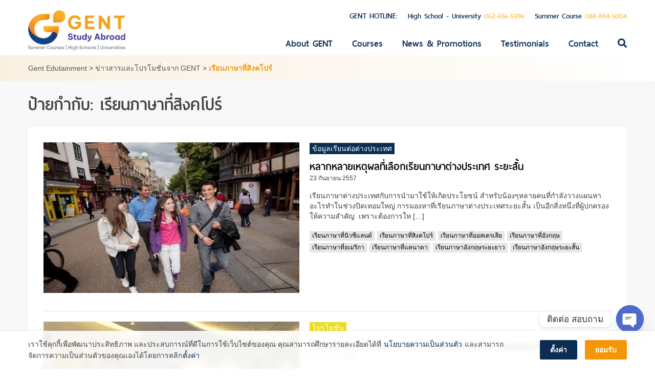

--- FILE ---
content_type: text/html; charset=UTF-8
request_url: https://gentstudyabroad.com/tag/%E0%B9%80%E0%B8%A3%E0%B8%B5%E0%B8%A2%E0%B8%99%E0%B8%A0%E0%B8%B2%E0%B8%A9%E0%B8%B2%E0%B8%97%E0%B8%B5%E0%B9%88%E0%B8%AA%E0%B8%B4%E0%B8%87%E0%B8%84%E0%B9%82%E0%B8%9B%E0%B8%A3%E0%B9%8C/
body_size: 18216
content:
<!DOCTYPE html>
<html lang="th" prefix="og: https://ogp.me/ns#">
<head>
<meta charset="UTF-8">
<meta name="viewport" content="width=device-width, initial-scale=1">
<link rel="profile" href="https://gmpg.org/xfn/11">
	<style>img:is([sizes="auto" i], [sizes^="auto," i]) { contain-intrinsic-size: 3000px 1500px }</style>
	
<!-- Search Engine Optimization by Rank Math - https://rankmath.com/ -->
<title>เรียนภาษาที่สิงคโปร์ Archives | Gent Edutainment</title>
<meta name="robots" content="index, follow, max-snippet:-1, max-video-preview:-1, max-image-preview:large"/>
<link rel="canonical" href="https://gentstudyabroad.com/tag/%e0%b9%80%e0%b8%a3%e0%b8%b5%e0%b8%a2%e0%b8%99%e0%b8%a0%e0%b8%b2%e0%b8%a9%e0%b8%b2%e0%b8%97%e0%b8%b5%e0%b9%88%e0%b8%aa%e0%b8%b4%e0%b8%87%e0%b8%84%e0%b9%82%e0%b8%9b%e0%b8%a3%e0%b9%8c/" />
<meta property="og:locale" content="th_TH" />
<meta property="og:type" content="article" />
<meta property="og:title" content="เรียนภาษาที่สิงคโปร์ Archives | Gent Edutainment" />
<meta property="og:url" content="https://gentstudyabroad.com/tag/%e0%b9%80%e0%b8%a3%e0%b8%b5%e0%b8%a2%e0%b8%99%e0%b8%a0%e0%b8%b2%e0%b8%a9%e0%b8%b2%e0%b8%97%e0%b8%b5%e0%b9%88%e0%b8%aa%e0%b8%b4%e0%b8%87%e0%b8%84%e0%b9%82%e0%b8%9b%e0%b8%a3%e0%b9%8c/" />
<meta property="og:site_name" content="Gent Edutainment" />
<meta property="article:publisher" content="https://www.facebook.com/gentedutainment/" />
<meta name="twitter:card" content="summary_large_image" />
<meta name="twitter:title" content="เรียนภาษาที่สิงคโปร์ Archives | Gent Edutainment" />
<meta name="twitter:site" content="@oum_varisa" />
<meta name="twitter:label1" content="เรื่อง" />
<meta name="twitter:data1" content="2" />
<script type="application/ld+json" class="rank-math-schema">{"@context":"https://schema.org","@graph":[{"@type":"Person","@id":"https://gentstudyabroad.com/#person","name":"rabbitinblack","sameAs":["https://www.facebook.com/gentedutainment/","https://twitter.com/oum_varisa"],"image":{"@type":"ImageObject","@id":"https://gentstudyabroad.com/#logo","url":"https://gentstudyabroad.com/wp-content/uploads/gent-logo-big-clean.png","contentUrl":"https://gentstudyabroad.com/wp-content/uploads/gent-logo-big-clean.png","caption":"rabbitinblack","inLanguage":"th","width":"356","height":"140"}},{"@type":"WebSite","@id":"https://gentstudyabroad.com/#website","url":"https://gentstudyabroad.com","name":"rabbitinblack","publisher":{"@id":"https://gentstudyabroad.com/#person"},"inLanguage":"th"},{"@type":"CollectionPage","@id":"https://gentstudyabroad.com/tag/%e0%b9%80%e0%b8%a3%e0%b8%b5%e0%b8%a2%e0%b8%99%e0%b8%a0%e0%b8%b2%e0%b8%a9%e0%b8%b2%e0%b8%97%e0%b8%b5%e0%b9%88%e0%b8%aa%e0%b8%b4%e0%b8%87%e0%b8%84%e0%b9%82%e0%b8%9b%e0%b8%a3%e0%b9%8c/#webpage","url":"https://gentstudyabroad.com/tag/%e0%b9%80%e0%b8%a3%e0%b8%b5%e0%b8%a2%e0%b8%99%e0%b8%a0%e0%b8%b2%e0%b8%a9%e0%b8%b2%e0%b8%97%e0%b8%b5%e0%b9%88%e0%b8%aa%e0%b8%b4%e0%b8%87%e0%b8%84%e0%b9%82%e0%b8%9b%e0%b8%a3%e0%b9%8c/","name":"\u0e40\u0e23\u0e35\u0e22\u0e19\u0e20\u0e32\u0e29\u0e32\u0e17\u0e35\u0e48\u0e2a\u0e34\u0e07\u0e04\u0e42\u0e1b\u0e23\u0e4c Archives | Gent Edutainment","isPartOf":{"@id":"https://gentstudyabroad.com/#website"},"inLanguage":"th"}]}</script>
<!-- /Rank Math WordPress SEO plugin -->

<link rel="alternate" type="application/rss+xml" title="Gent Edutainment &raquo; ฟีด" href="https://gentstudyabroad.com/feed/" />
<link rel="alternate" type="application/rss+xml" title="Gent Edutainment &raquo; ฟีดความเห็น" href="https://gentstudyabroad.com/comments/feed/" />
<link rel="alternate" type="application/rss+xml" title="Gent Edutainment &raquo; เรียนภาษาที่สิงคโปร์ ฟีดป้ายกำกับ" href="https://gentstudyabroad.com/tag/%e0%b9%80%e0%b8%a3%e0%b8%b5%e0%b8%a2%e0%b8%99%e0%b8%a0%e0%b8%b2%e0%b8%a9%e0%b8%b2%e0%b8%97%e0%b8%b5%e0%b9%88%e0%b8%aa%e0%b8%b4%e0%b8%87%e0%b8%84%e0%b9%82%e0%b8%9b%e0%b8%a3%e0%b9%8c/feed/" />
		<!-- This site uses the Google Analytics by MonsterInsights plugin v9.11.1 - Using Analytics tracking - https://www.monsterinsights.com/ -->
		<!-- Note: MonsterInsights is not currently configured on this site. The site owner needs to authenticate with Google Analytics in the MonsterInsights settings panel. -->
					<!-- No tracking code set -->
				<!-- / Google Analytics by MonsterInsights -->
		<script type="text/javascript">
/* <![CDATA[ */
window._wpemojiSettings = {"baseUrl":"https:\/\/s.w.org\/images\/core\/emoji\/16.0.1\/72x72\/","ext":".png","svgUrl":"https:\/\/s.w.org\/images\/core\/emoji\/16.0.1\/svg\/","svgExt":".svg","source":{"concatemoji":"https:\/\/gentstudyabroad.com\/wp-includes\/js\/wp-emoji-release.min.js?ver=6.8.3"}};
/*! This file is auto-generated */
!function(s,n){var o,i,e;function c(e){try{var t={supportTests:e,timestamp:(new Date).valueOf()};sessionStorage.setItem(o,JSON.stringify(t))}catch(e){}}function p(e,t,n){e.clearRect(0,0,e.canvas.width,e.canvas.height),e.fillText(t,0,0);var t=new Uint32Array(e.getImageData(0,0,e.canvas.width,e.canvas.height).data),a=(e.clearRect(0,0,e.canvas.width,e.canvas.height),e.fillText(n,0,0),new Uint32Array(e.getImageData(0,0,e.canvas.width,e.canvas.height).data));return t.every(function(e,t){return e===a[t]})}function u(e,t){e.clearRect(0,0,e.canvas.width,e.canvas.height),e.fillText(t,0,0);for(var n=e.getImageData(16,16,1,1),a=0;a<n.data.length;a++)if(0!==n.data[a])return!1;return!0}function f(e,t,n,a){switch(t){case"flag":return n(e,"\ud83c\udff3\ufe0f\u200d\u26a7\ufe0f","\ud83c\udff3\ufe0f\u200b\u26a7\ufe0f")?!1:!n(e,"\ud83c\udde8\ud83c\uddf6","\ud83c\udde8\u200b\ud83c\uddf6")&&!n(e,"\ud83c\udff4\udb40\udc67\udb40\udc62\udb40\udc65\udb40\udc6e\udb40\udc67\udb40\udc7f","\ud83c\udff4\u200b\udb40\udc67\u200b\udb40\udc62\u200b\udb40\udc65\u200b\udb40\udc6e\u200b\udb40\udc67\u200b\udb40\udc7f");case"emoji":return!a(e,"\ud83e\udedf")}return!1}function g(e,t,n,a){var r="undefined"!=typeof WorkerGlobalScope&&self instanceof WorkerGlobalScope?new OffscreenCanvas(300,150):s.createElement("canvas"),o=r.getContext("2d",{willReadFrequently:!0}),i=(o.textBaseline="top",o.font="600 32px Arial",{});return e.forEach(function(e){i[e]=t(o,e,n,a)}),i}function t(e){var t=s.createElement("script");t.src=e,t.defer=!0,s.head.appendChild(t)}"undefined"!=typeof Promise&&(o="wpEmojiSettingsSupports",i=["flag","emoji"],n.supports={everything:!0,everythingExceptFlag:!0},e=new Promise(function(e){s.addEventListener("DOMContentLoaded",e,{once:!0})}),new Promise(function(t){var n=function(){try{var e=JSON.parse(sessionStorage.getItem(o));if("object"==typeof e&&"number"==typeof e.timestamp&&(new Date).valueOf()<e.timestamp+604800&&"object"==typeof e.supportTests)return e.supportTests}catch(e){}return null}();if(!n){if("undefined"!=typeof Worker&&"undefined"!=typeof OffscreenCanvas&&"undefined"!=typeof URL&&URL.createObjectURL&&"undefined"!=typeof Blob)try{var e="postMessage("+g.toString()+"("+[JSON.stringify(i),f.toString(),p.toString(),u.toString()].join(",")+"));",a=new Blob([e],{type:"text/javascript"}),r=new Worker(URL.createObjectURL(a),{name:"wpTestEmojiSupports"});return void(r.onmessage=function(e){c(n=e.data),r.terminate(),t(n)})}catch(e){}c(n=g(i,f,p,u))}t(n)}).then(function(e){for(var t in e)n.supports[t]=e[t],n.supports.everything=n.supports.everything&&n.supports[t],"flag"!==t&&(n.supports.everythingExceptFlag=n.supports.everythingExceptFlag&&n.supports[t]);n.supports.everythingExceptFlag=n.supports.everythingExceptFlag&&!n.supports.flag,n.DOMReady=!1,n.readyCallback=function(){n.DOMReady=!0}}).then(function(){return e}).then(function(){var e;n.supports.everything||(n.readyCallback(),(e=n.source||{}).concatemoji?t(e.concatemoji):e.wpemoji&&e.twemoji&&(t(e.twemoji),t(e.wpemoji)))}))}((window,document),window._wpemojiSettings);
/* ]]> */
</script>
<link rel='stylesheet' id='formidable-css' href='https://gentstudyabroad.com/wp-content/plugins/formidable/css/formidableforms.css?ver=10132323' type='text/css' media='all' />
<style id='wp-emoji-styles-inline-css' type='text/css'>

	img.wp-smiley, img.emoji {
		display: inline !important;
		border: none !important;
		box-shadow: none !important;
		height: 1em !important;
		width: 1em !important;
		margin: 0 0.07em !important;
		vertical-align: -0.1em !important;
		background: none !important;
		padding: 0 !important;
	}
</style>
<link rel='stylesheet' id='wp-block-library-css' href='https://gentstudyabroad.com/wp-includes/css/dist/block-library/style.min.css?ver=6.8.3' type='text/css' media='all' />
<style id='classic-theme-styles-inline-css' type='text/css'>
/*! This file is auto-generated */
.wp-block-button__link{color:#fff;background-color:#32373c;border-radius:9999px;box-shadow:none;text-decoration:none;padding:calc(.667em + 2px) calc(1.333em + 2px);font-size:1.125em}.wp-block-file__button{background:#32373c;color:#fff;text-decoration:none}
</style>
<style id='global-styles-inline-css' type='text/css'>
:root{--wp--preset--aspect-ratio--square: 1;--wp--preset--aspect-ratio--4-3: 4/3;--wp--preset--aspect-ratio--3-4: 3/4;--wp--preset--aspect-ratio--3-2: 3/2;--wp--preset--aspect-ratio--2-3: 2/3;--wp--preset--aspect-ratio--16-9: 16/9;--wp--preset--aspect-ratio--9-16: 9/16;--wp--preset--color--black: #000000;--wp--preset--color--cyan-bluish-gray: #abb8c3;--wp--preset--color--white: #ffffff;--wp--preset--color--pale-pink: #f78da7;--wp--preset--color--vivid-red: #cf2e2e;--wp--preset--color--luminous-vivid-orange: #ff6900;--wp--preset--color--luminous-vivid-amber: #fcb900;--wp--preset--color--light-green-cyan: #7bdcb5;--wp--preset--color--vivid-green-cyan: #00d084;--wp--preset--color--pale-cyan-blue: #8ed1fc;--wp--preset--color--vivid-cyan-blue: #0693e3;--wp--preset--color--vivid-purple: #9b51e0;--wp--preset--gradient--vivid-cyan-blue-to-vivid-purple: linear-gradient(135deg,rgba(6,147,227,1) 0%,rgb(155,81,224) 100%);--wp--preset--gradient--light-green-cyan-to-vivid-green-cyan: linear-gradient(135deg,rgb(122,220,180) 0%,rgb(0,208,130) 100%);--wp--preset--gradient--luminous-vivid-amber-to-luminous-vivid-orange: linear-gradient(135deg,rgba(252,185,0,1) 0%,rgba(255,105,0,1) 100%);--wp--preset--gradient--luminous-vivid-orange-to-vivid-red: linear-gradient(135deg,rgba(255,105,0,1) 0%,rgb(207,46,46) 100%);--wp--preset--gradient--very-light-gray-to-cyan-bluish-gray: linear-gradient(135deg,rgb(238,238,238) 0%,rgb(169,184,195) 100%);--wp--preset--gradient--cool-to-warm-spectrum: linear-gradient(135deg,rgb(74,234,220) 0%,rgb(151,120,209) 20%,rgb(207,42,186) 40%,rgb(238,44,130) 60%,rgb(251,105,98) 80%,rgb(254,248,76) 100%);--wp--preset--gradient--blush-light-purple: linear-gradient(135deg,rgb(255,206,236) 0%,rgb(152,150,240) 100%);--wp--preset--gradient--blush-bordeaux: linear-gradient(135deg,rgb(254,205,165) 0%,rgb(254,45,45) 50%,rgb(107,0,62) 100%);--wp--preset--gradient--luminous-dusk: linear-gradient(135deg,rgb(255,203,112) 0%,rgb(199,81,192) 50%,rgb(65,88,208) 100%);--wp--preset--gradient--pale-ocean: linear-gradient(135deg,rgb(255,245,203) 0%,rgb(182,227,212) 50%,rgb(51,167,181) 100%);--wp--preset--gradient--electric-grass: linear-gradient(135deg,rgb(202,248,128) 0%,rgb(113,206,126) 100%);--wp--preset--gradient--midnight: linear-gradient(135deg,rgb(2,3,129) 0%,rgb(40,116,252) 100%);--wp--preset--font-size--small: 13px;--wp--preset--font-size--medium: 20px;--wp--preset--font-size--large: 36px;--wp--preset--font-size--x-large: 42px;--wp--preset--spacing--20: 0.44rem;--wp--preset--spacing--30: 0.67rem;--wp--preset--spacing--40: 1rem;--wp--preset--spacing--50: 1.5rem;--wp--preset--spacing--60: 2.25rem;--wp--preset--spacing--70: 3.38rem;--wp--preset--spacing--80: 5.06rem;--wp--preset--shadow--natural: 6px 6px 9px rgba(0, 0, 0, 0.2);--wp--preset--shadow--deep: 12px 12px 50px rgba(0, 0, 0, 0.4);--wp--preset--shadow--sharp: 6px 6px 0px rgba(0, 0, 0, 0.2);--wp--preset--shadow--outlined: 6px 6px 0px -3px rgba(255, 255, 255, 1), 6px 6px rgba(0, 0, 0, 1);--wp--preset--shadow--crisp: 6px 6px 0px rgba(0, 0, 0, 1);}:where(.is-layout-flex){gap: 0.5em;}:where(.is-layout-grid){gap: 0.5em;}body .is-layout-flex{display: flex;}.is-layout-flex{flex-wrap: wrap;align-items: center;}.is-layout-flex > :is(*, div){margin: 0;}body .is-layout-grid{display: grid;}.is-layout-grid > :is(*, div){margin: 0;}:where(.wp-block-columns.is-layout-flex){gap: 2em;}:where(.wp-block-columns.is-layout-grid){gap: 2em;}:where(.wp-block-post-template.is-layout-flex){gap: 1.25em;}:where(.wp-block-post-template.is-layout-grid){gap: 1.25em;}.has-black-color{color: var(--wp--preset--color--black) !important;}.has-cyan-bluish-gray-color{color: var(--wp--preset--color--cyan-bluish-gray) !important;}.has-white-color{color: var(--wp--preset--color--white) !important;}.has-pale-pink-color{color: var(--wp--preset--color--pale-pink) !important;}.has-vivid-red-color{color: var(--wp--preset--color--vivid-red) !important;}.has-luminous-vivid-orange-color{color: var(--wp--preset--color--luminous-vivid-orange) !important;}.has-luminous-vivid-amber-color{color: var(--wp--preset--color--luminous-vivid-amber) !important;}.has-light-green-cyan-color{color: var(--wp--preset--color--light-green-cyan) !important;}.has-vivid-green-cyan-color{color: var(--wp--preset--color--vivid-green-cyan) !important;}.has-pale-cyan-blue-color{color: var(--wp--preset--color--pale-cyan-blue) !important;}.has-vivid-cyan-blue-color{color: var(--wp--preset--color--vivid-cyan-blue) !important;}.has-vivid-purple-color{color: var(--wp--preset--color--vivid-purple) !important;}.has-black-background-color{background-color: var(--wp--preset--color--black) !important;}.has-cyan-bluish-gray-background-color{background-color: var(--wp--preset--color--cyan-bluish-gray) !important;}.has-white-background-color{background-color: var(--wp--preset--color--white) !important;}.has-pale-pink-background-color{background-color: var(--wp--preset--color--pale-pink) !important;}.has-vivid-red-background-color{background-color: var(--wp--preset--color--vivid-red) !important;}.has-luminous-vivid-orange-background-color{background-color: var(--wp--preset--color--luminous-vivid-orange) !important;}.has-luminous-vivid-amber-background-color{background-color: var(--wp--preset--color--luminous-vivid-amber) !important;}.has-light-green-cyan-background-color{background-color: var(--wp--preset--color--light-green-cyan) !important;}.has-vivid-green-cyan-background-color{background-color: var(--wp--preset--color--vivid-green-cyan) !important;}.has-pale-cyan-blue-background-color{background-color: var(--wp--preset--color--pale-cyan-blue) !important;}.has-vivid-cyan-blue-background-color{background-color: var(--wp--preset--color--vivid-cyan-blue) !important;}.has-vivid-purple-background-color{background-color: var(--wp--preset--color--vivid-purple) !important;}.has-black-border-color{border-color: var(--wp--preset--color--black) !important;}.has-cyan-bluish-gray-border-color{border-color: var(--wp--preset--color--cyan-bluish-gray) !important;}.has-white-border-color{border-color: var(--wp--preset--color--white) !important;}.has-pale-pink-border-color{border-color: var(--wp--preset--color--pale-pink) !important;}.has-vivid-red-border-color{border-color: var(--wp--preset--color--vivid-red) !important;}.has-luminous-vivid-orange-border-color{border-color: var(--wp--preset--color--luminous-vivid-orange) !important;}.has-luminous-vivid-amber-border-color{border-color: var(--wp--preset--color--luminous-vivid-amber) !important;}.has-light-green-cyan-border-color{border-color: var(--wp--preset--color--light-green-cyan) !important;}.has-vivid-green-cyan-border-color{border-color: var(--wp--preset--color--vivid-green-cyan) !important;}.has-pale-cyan-blue-border-color{border-color: var(--wp--preset--color--pale-cyan-blue) !important;}.has-vivid-cyan-blue-border-color{border-color: var(--wp--preset--color--vivid-cyan-blue) !important;}.has-vivid-purple-border-color{border-color: var(--wp--preset--color--vivid-purple) !important;}.has-vivid-cyan-blue-to-vivid-purple-gradient-background{background: var(--wp--preset--gradient--vivid-cyan-blue-to-vivid-purple) !important;}.has-light-green-cyan-to-vivid-green-cyan-gradient-background{background: var(--wp--preset--gradient--light-green-cyan-to-vivid-green-cyan) !important;}.has-luminous-vivid-amber-to-luminous-vivid-orange-gradient-background{background: var(--wp--preset--gradient--luminous-vivid-amber-to-luminous-vivid-orange) !important;}.has-luminous-vivid-orange-to-vivid-red-gradient-background{background: var(--wp--preset--gradient--luminous-vivid-orange-to-vivid-red) !important;}.has-very-light-gray-to-cyan-bluish-gray-gradient-background{background: var(--wp--preset--gradient--very-light-gray-to-cyan-bluish-gray) !important;}.has-cool-to-warm-spectrum-gradient-background{background: var(--wp--preset--gradient--cool-to-warm-spectrum) !important;}.has-blush-light-purple-gradient-background{background: var(--wp--preset--gradient--blush-light-purple) !important;}.has-blush-bordeaux-gradient-background{background: var(--wp--preset--gradient--blush-bordeaux) !important;}.has-luminous-dusk-gradient-background{background: var(--wp--preset--gradient--luminous-dusk) !important;}.has-pale-ocean-gradient-background{background: var(--wp--preset--gradient--pale-ocean) !important;}.has-electric-grass-gradient-background{background: var(--wp--preset--gradient--electric-grass) !important;}.has-midnight-gradient-background{background: var(--wp--preset--gradient--midnight) !important;}.has-small-font-size{font-size: var(--wp--preset--font-size--small) !important;}.has-medium-font-size{font-size: var(--wp--preset--font-size--medium) !important;}.has-large-font-size{font-size: var(--wp--preset--font-size--large) !important;}.has-x-large-font-size{font-size: var(--wp--preset--font-size--x-large) !important;}
:where(.wp-block-post-template.is-layout-flex){gap: 1.25em;}:where(.wp-block-post-template.is-layout-grid){gap: 1.25em;}
:where(.wp-block-columns.is-layout-flex){gap: 2em;}:where(.wp-block-columns.is-layout-grid){gap: 2em;}
:root :where(.wp-block-pullquote){font-size: 1.5em;line-height: 1.6;}
</style>
<link rel='stylesheet' id='responsive-lightbox-prettyphoto-css' href='https://gentstudyabroad.com/wp-content/plugins/responsive-lightbox/assets/prettyphoto/prettyPhoto.min.css?ver=3.1.6' type='text/css' media='all' />
<link rel='stylesheet' id='seed-social-css' href='https://gentstudyabroad.com/wp-content/plugins/seed-social/style.css?ver=2021.02' type='text/css' media='all' />
<link rel='stylesheet' id='fontawesome-css' href='https://gentstudyabroad.com/wp-content/themes/gent/vendor/font-awesome/css/fontawesome-all.min.css?ver=5.0.6' type='text/css' media='all' />
<link rel='stylesheet' id='thaisansneue-css' href='https://gentstudyabroad.com/wp-content/themes/gent/fonts/thaisansneue/stylesheet.css?ver=1.0.0' type='text/css' media='all' />
<link rel='stylesheet' id='dashicons-css' href='https://gentstudyabroad.com/wp-includes/css/dashicons.min.css?ver=6.8.3' type='text/css' media='all' />
<link rel='stylesheet' id='genticon-css' href='https://gentstudyabroad.com/wp-content/themes/gent/fonts/genticon/stylesheet.css?ver=1.0.0' type='text/css' media='all' />
<link rel='stylesheet' id='sidr-css' href='https://gentstudyabroad.com/wp-content/themes/gent/vendor/sidr/dist/stylesheets/jquery.sidr.css?ver=1.2.1' type='text/css' media='all' />
<link rel='stylesheet' id='owlcarousel-css' href='https://gentstudyabroad.com/wp-content/themes/gent/vendor/owlcarousel/dist/assets/owl.carousel.min.css?ver=2.2.1' type='text/css' media='all' />
<link rel='stylesheet' id='owlcarousel-default-css' href='https://gentstudyabroad.com/wp-content/themes/gent/vendor/owlcarousel/dist/assets/owl.theme.default.min.css?ver=2.2.1' type='text/css' media='all' />
<link rel='stylesheet' id='selectric-css-css' href='https://gentstudyabroad.com/wp-content/themes/gent/vendor/selectric/public/selectric.css?ver=1.13.0' type='text/css' media='all' />
<link rel='stylesheet' id='gent-style-css' href='https://gentstudyabroad.com/wp-content/themes/gent/style.css?ver=1753959242' type='text/css' media='all' />
<link rel='stylesheet' id='chaty-css-css' href='https://gentstudyabroad.com/wp-content/plugins/chaty-pro/css/chaty-front.min.css?ver=3.4.51630766187' type='text/css' media='all' />
<link rel='stylesheet' id='designil-pdpa-public-css' href='https://gentstudyabroad.com/wp-content/plugins/designil-pdpa/public/assets/css/designil-pdpa-public.min.css?ver=2.3' type='text/css' media='all' />
<link rel='stylesheet' id='designil-pdpa-style-css' href='https://gentstudyabroad.com/wp-content/designil-pdpa/designil-pdpa-style.min.css?ver=1999735870' type='text/css' media='all' />
<!--n2css--><!--n2js--><script type="text/javascript" src="https://gentstudyabroad.com/wp-includes/js/jquery/jquery.min.js?ver=3.7.1" id="jquery-core-js"></script>
<script type="text/javascript" src="https://gentstudyabroad.com/wp-includes/js/jquery/jquery-migrate.min.js?ver=3.4.1" id="jquery-migrate-js"></script>
<script type="text/javascript" src="https://gentstudyabroad.com/wp-content/plugins/responsive-lightbox/assets/prettyphoto/jquery.prettyPhoto.min.js?ver=3.1.6" id="responsive-lightbox-prettyphoto-js"></script>
<script type="text/javascript" src="https://gentstudyabroad.com/wp-includes/js/underscore.min.js?ver=1.13.7" id="underscore-js"></script>
<script type="text/javascript" src="https://gentstudyabroad.com/wp-content/plugins/responsive-lightbox/assets/infinitescroll/infinite-scroll.pkgd.min.js?ver=4.0.1" id="responsive-lightbox-infinite-scroll-js"></script>
<script type="text/javascript" id="responsive-lightbox-js-before">
/* <![CDATA[ */
var rlArgs = {"script":"prettyphoto","selector":"lightbox","customEvents":"","activeGalleries":true,"animationSpeed":"normal","slideshow":false,"slideshowDelay":5000,"slideshowAutoplay":false,"opacity":"0.75","showTitle":true,"allowResize":true,"allowExpand":false,"width":1080,"height":720,"separator":"\/","theme":"pp_default","horizontalPadding":0,"hideFlash":false,"wmode":"opaque","videoAutoplay":true,"modal":false,"deeplinking":false,"overlayGallery":true,"keyboardShortcuts":true,"social":false,"woocommerce_gallery":false,"ajaxurl":"https:\/\/gentstudyabroad.com\/wp-admin\/admin-ajax.php","nonce":"a4536233f1","preview":false,"postId":2330,"scriptExtension":false};
/* ]]> */
</script>
<script type="text/javascript" src="https://gentstudyabroad.com/wp-content/plugins/responsive-lightbox/js/front.js?ver=2.5.3" id="responsive-lightbox-js"></script>
<link rel="https://api.w.org/" href="https://gentstudyabroad.com/wp-json/" /><link rel="alternate" title="JSON" type="application/json" href="https://gentstudyabroad.com/wp-json/wp/v2/tags/83" /><link rel="EditURI" type="application/rsd+xml" title="RSD" href="https://gentstudyabroad.com/xmlrpc.php?rsd" />
<meta name="generator" content="WordPress 6.8.3" />
<meta name="cdp-version" content="1.5.0" /><!-- Meta Pixel Code -->
<script>
!function(f,b,e,v,n,t,s)
{if(f.fbq)return;n=f.fbq=function(){n.callMethod?
n.callMethod.apply(n,arguments):n.queue.push(arguments)};
if(!f._fbq)f._fbq=n;n.push=n;n.loaded=!0;n.version='2.0';
n.queue=[];t=b.createElement(e);t.async=!0;
t.src=v;s=b.getElementsByTagName(e)[0];
s.parentNode.insertBefore(t,s)}(window, document,'script',
'https://connect.facebook.net/en_US/fbevents.js');
fbq('init', '835821567771276');
fbq('track', 'PageView');
</script>
<noscript><img height="1" width="1" style="display:none"
src="https://www.facebook.com/tr?id=835821567771276&ev=PageView&noscript=1"
/></noscript>
<!-- End Meta Pixel Code -->

<meta name="google-site-verification" content="c7hTInzvlLmr5WP9L4x0lhFiMMT9blDeRTjv5L-GKS4" />

<!-- Google tag (gtag.js) -->
<script async src="https://www.googletagmanager.com/gtag/js?id=UA-46684520-1"></script>
<script>
  window.dataLayer = window.dataLayer || [];
  function gtag(){dataLayer.push(arguments);}
  gtag('js', new Date());

  gtag('config', 'UA-46684520-1');
</script>

<!-- Google Tag Manager -->
<script>(function(w,d,s,l,i){w[l]=w[l]||[];w[l].push({'gtm.start':
new Date().getTime(),event:'gtm.js'});var f=d.getElementsByTagName(s)[0],
j=d.createElement(s),dl=l!='dataLayer'?'&l='+l:'';j.async=true;j.src=
'https://www.googletagmanager.com/gtm.js?id='+i+dl;f.parentNode.insertBefore(j,f);
})(window,document,'script','dataLayer','GTM-5G5QZSWS');</script>
<!-- End Google Tag Manager -->


<script>
  !function (w, d, t) {
    w.TiktokAnalyticsObject=t;var ttq=w[t]=w[t]||[];ttq.methods=["page","track","identify","instances","debug","on","off","once","ready","alias","group","enableCookie","disableCookie"],ttq.setAndDefer=function(t,e){t[e]=function(){t.push([e].concat(Array.prototype.slice.call(arguments,0)))}};for(var i=0;i<ttq.methods.length;i++)ttq.setAndDefer(ttq,ttq.methods[i]);ttq.instance=function(t){for(var e=ttq._i[t]||[],n=0;n<ttq.methods.length;n++
)ttq.setAndDefer(e,ttq.methods[n]);return e},ttq.load=function(e,n){var i="https://analytics.tiktok.com/i18n/pixel/events.js";ttq._i=ttq._i||{},ttq._i[e]=[],ttq._i[e]._u=i,ttq._t=ttq._t||{},ttq._t[e]=+new Date,ttq._o=ttq._o||{},ttq._o[e]=n||{};n=document.createElement("script");n.type="text/javascript",n.async=!0,n.src=i+"?sdkid="+e+"&lib="+t;e=document.getElementsByTagName("script")[0];e.parentNode.insertBefore(n,e)};
  
    ttq.load('CKA6STBC77U7REM9C4TG');
    ttq.page();
  }(window, document, 'ttq');
 </script>


<!-- Google tag (gtag.js) -->
<script async src="https://www.googletagmanager.com/gtag/js?id=AW-11182866361"></script>
<script>
  window.dataLayer = window.dataLayer || [];
  function gtag(){dataLayer.push(arguments);}
  gtag('js', new Date());

  gtag('config', 'AW-11182866361');
</script>
<!--BEGIN: TRACKING CODE MANAGER (v2.5.0) BY INTELLYWP.COM IN HEAD//-->
<!-- Global site tag (gtag.js) - AdWords: 851671811 -->
<script async src="https://www.googletagmanager.com/gtag/js?id=AW-851671811"></script>
<script>
  window.dataLayer = window.dataLayer || [];
  function gtag(){dataLayer.push(arguments);}
  gtag('js', new Date());

  gtag('config', 'AW-851671811');
</script>
<!--END: https://wordpress.org/plugins/tracking-code-manager IN HEAD//--><script>document.documentElement.className += " js";</script>
	<!-- Meta Pixel Code -->
	<script>
	!function(f,b,e,v,n,t,s)
	{if(f.fbq)return;n=f.fbq=function(){n.callMethod?
	n.callMethod.apply(n,arguments):n.queue.push(arguments)};
	if(!f._fbq)f._fbq=n;n.push=n;n.loaded=!0;n.version='2.0';
	n.queue=[];t=b.createElement(e);t.async=!0;
	t.src=v;s=b.getElementsByTagName(e)[0];
	s.parentNode.insertBefore(t,s)}(window, document,'script',
	'https://connect.facebook.net/en_US/fbevents.js');
	fbq('init', '942818793035170');
	fbq('track', 'PageView');
	</script>
	<noscript><img height="1" width="1" style="display:none"
	src="https://www.facebook.com/tr?id=942818793035170&ev=PageView&noscript=1"
	/></noscript>
	<!-- End Meta Pixel Code -->
	<style type="text/css">.broken_link, a.broken_link {
	text-decoration: line-through;
}</style><link rel="icon" href="https://gentstudyabroad.com/wp-content/uploads/2021/04/cropped-favicon-40x40.png" sizes="32x32" />
<link rel="icon" href="https://gentstudyabroad.com/wp-content/uploads/2021/04/cropped-favicon-200x200.png" sizes="192x192" />
<link rel="apple-touch-icon" href="https://gentstudyabroad.com/wp-content/uploads/2021/04/cropped-favicon-200x200.png" />
<meta name="msapplication-TileImage" content="https://gentstudyabroad.com/wp-content/uploads/2021/04/cropped-favicon-400x400.png" />
		<style type="text/css" id="wp-custom-css">
			#google-map .excerpt {
	display: none;
}

@media ( min-width: 768px ) {
	#google-map .excerpt {
		display: block;
	}
}		</style>
		<!-- Global site tag (gtag.js) - Google Ads: 768705166 --> <script async src="https://www.googletagmanager.com/gtag/js?id=AW-768705166"></script> <script> window.dataLayer = window.dataLayer || []; function gtag(){dataLayer.push(arguments);} gtag('js', new Date()); gtag('config', 'AW-768705166'); </script>

<!-- Event snippet for Lead conversion page In your html page, add the snippet and call gtag_report_conversion when someone clicks on the chosen link or button. --> <script> function gtag_report_conversion(url) { var callback = function () { if (typeof(url) != 'undefined') { window.location = url; } }; gtag('event', 'conversion', { 'send_to': 'AW-768705166/8kqJCOzInpQBEI6Fxu4C', 'event_callback': callback }); return false; } </script>
</head>

<body class="archive tag tag-83 wp-theme-gent group-blog hfeed">
<div id="page" class="site">
	<a class="skip-link screen-reader-text" href="#content">Skip to content</a>

	<header id="masthead" class="site-header" role="banner">
		<div class="container container-header">
			<div class="site-branding">
				<a href="https://gentstudyabroad.com">
														<img src="https://gentstudyabroad.com/wp-content/uploads/2023/06/logo-2.webp">
								</a>
			</div><!-- .site-branding -->

			<div class="header-right clear">
				<div class="mobile clear">
					<a href="#sidr-menu" id="sidr-menu"><i class="fa fa-bars"></i> Menu</a>
				</div><!-- .mobile -->
				<div class="desktop clear">
					<div class="topbar clear">
						<div id="hotline-mobile" class="hotline">
							<span class="title">GENT HOTLINE:</span>
														<span class="item">High School - University <span class="number">062-656-5996</span></span>
														<span class="item">Summer Course <span class="number">088-884-5004</span></span>
													</div><!-- .hotline -->
					</div><!-- .topbar -->
					<nav id="site-navigation" class="main-navigation" role="navigation">
						<div class="menu-main-menu-container"><ul id="primary-menu" class="menu"><li id="menu-item-594" class="menu-item menu-item-type-post_type menu-item-object-page menu-item-594"><a href="https://gentstudyabroad.com/about-gent/">About GENT</a></li>
<li id="menu-item-608" class="menu-item menu-item-type-custom menu-item-object-custom menu-item-has-children menu-item-608"><a href="#">Courses</a>
<ul class="sub-menu">
	<li id="menu-item-1181" class="menu-item menu-item-type-post_type menu-item-object-english_course menu-item-1181"><a href="https://gentstudyabroad.com/gent-services/high-school-programs/">High School Programs</a></li>
	<li id="menu-item-8239" class="menu-item menu-item-type-post_type menu-item-object-english_course menu-item-8239"><a href="https://gentstudyabroad.com/gent-services/high-school-exchange-programs/">Exchange Programs</a></li>
	<li id="menu-item-1180" class="menu-item menu-item-type-post_type menu-item-object-english_course menu-item-1180"><a href="https://gentstudyabroad.com/gent-services/study-abroad/">Higher Education</a></li>
	<li id="menu-item-761" class="menu-item menu-item-type-post_type menu-item-object-english_course menu-item-761"><a href="https://gentstudyabroad.com/gent-services/english-language-courses/">English Language Course</a></li>
	<li id="menu-item-7986" class="menu-item menu-item-type-custom menu-item-object-custom menu-item-7986"><a href="http://www.gentedutainment.com/">GENT Summer Course</a></li>
</ul>
</li>
<li id="menu-item-595" class="menu-item menu-item-type-post_type menu-item-object-page current_page_parent menu-item-595"><a href="https://gentstudyabroad.com/news-promotions/">News &#038; Promotions</a></li>
<li id="menu-item-6316" class="menu-item menu-item-type-custom menu-item-object-custom menu-item-6316"><a href="https://gentstudyabroad.com/testimonial/">Testimonials</a></li>
<li id="menu-item-597" class="menu-item menu-item-type-post_type menu-item-object-page menu-item-597"><a href="https://gentstudyabroad.com/contact/">Contact</a></li>
<li id="menu-item-5694" class="search-icon menu-item menu-item-type-custom menu-item-object-custom menu-item-5694"><a href="#"><i class="fa fa-search"></i></a></li>
</ul></div>					</nav><!-- #site-navigation -->
				</div><!-- .desktop -->
				<div class="main-search" id="searchBox">
					<form role="search" method="get" class="search-form" action="https://gentstudyabroad.com/">
  <label>
    <span class="screen-reader-text">ค้นหาสำหรับ:</span>
    <input type="search" class="search-field"
        placeholder="Search …"
        value="" name="s"
        title="ค้นหาสำหรับ:" />
  </label>
  <button type="submit" class="search-submit"><i class="fa fa-search"></i></button>
</form>				</div><!-- .main-search -->
			</div><!-- .header-right -->
		</div><!-- .container -->
	</header><!-- #masthead -->

	<div id="content" class="site-content">

	<div id="primary" class="blog-container content-area">
		<main id="main" class="site-main" role="main">

								<div class="breadcrumbs" typeof="BreadcrumbList" vocab="https://schema.org/">
				<div class="container">
      		<!-- Breadcrumb NavXT 7.4.1 -->
<span property="itemListElement" typeof="ListItem"><a property="item" typeof="WebPage" title="Go to Gent Edutainment." href="https://gentstudyabroad.com" class="home"><span property="name">Gent Edutainment</span></a><meta property="position" content="1"></span> &gt; <span property="itemListElement" typeof="ListItem"><a property="item" typeof="WebPage" title="Go to ข่าวสารและโปรโมชั่นจาก GENT." href="https://gentstudyabroad.com/news-promotions/" class="post-root post post-post"><span property="name">ข่าวสารและโปรโมชั่นจาก GENT</span></a><meta property="position" content="2"></span> &gt; <span property="itemListElement" typeof="ListItem"><span property="name">เรียนภาษาที่สิงคโปร์</span><meta property="position" content="3"></span>      	</div>
			</div>
						<div class="container clear">
				<h1 class="headline">ป้ายกำกับ: <span>เรียนภาษาที่สิงคโปร์</span></h1>
				<div class="news-list">
					<article id="post-2330" class="item clear post-2330 post type-post status-publish format-standard has-post-thumbnail hentry category-study-abroad-information tag-74 tag-83 tag-151 tag-58 tag-73 tag-152 tag-150 tag-149">
  <div class="thumb">
    <a href="https://gentstudyabroad.com/many-reason-to-study-abroad/"><img width="510" height="300" src="https://gentstudyabroad.com/wp-content/uploads/Embassy-CES-Oxford-5-510x300.jpg" class="attachment-thumbnail size-thumbnail wp-post-image" alt="" decoding="async" fetchpriority="high" /></a>
  </div>
  <div class="info">
    <ul class="category-block">
      <li class='cat-study-abroad-information'><a style='background-color: #0b2d52;' href='https://gentstudyabroad.com/category/study-abroad-information/'>ข้อมูลเรียนต่อต่างประเทศ</a></li>    </ul>
    <header class="entry-header">
      <h1 class="entry-title"><a href="https://gentstudyabroad.com/many-reason-to-study-abroad/" rel="bookmark">หลากหลายเหตุผลที่เลือกเรียนภาษาต่างประเทศ ระยะสั้น</a></h1>      <div class="entry-meta">
        23 กันยายน 2557      </div><!-- .entry-meta -->
    </header><!-- .entry-header -->

    <div class="entry-excerpt">
      <p>เรียนภาษาต่างประเทศกับการนำมาใช้ให้เกิดประโยชน์ สำหรับน้องๆหลายคนที่กำลังวางแผนหาอะไรทำในช่วงปิดเทอมใหญ่ การมองหาที่เรียนภาษาต่างประเทศระยะสั้น เป็นอีกสิ่งหนึ่งที่ผู้ปกครองให้ความสำคัญ  เพราะต้องการให [&hellip;]</p>
    </div><!-- .entry-excerpt -->

    <div class="tags-block">
      <ul><li><a href="https://gentstudyabroad.com/tag/%e0%b9%80%e0%b8%a3%e0%b8%b5%e0%b8%a2%e0%b8%99%e0%b8%a0%e0%b8%b2%e0%b8%a9%e0%b8%b2%e0%b8%97%e0%b8%b5%e0%b9%88%e0%b8%99%e0%b8%b4%e0%b8%a7%e0%b8%8b%e0%b8%b5%e0%b9%81%e0%b8%a5%e0%b8%99%e0%b8%94%e0%b9%8c/" rel="tag">เรียนภาษาที่นิวซีแลนด์</a></li><li><a href="https://gentstudyabroad.com/tag/%e0%b9%80%e0%b8%a3%e0%b8%b5%e0%b8%a2%e0%b8%99%e0%b8%a0%e0%b8%b2%e0%b8%a9%e0%b8%b2%e0%b8%97%e0%b8%b5%e0%b9%88%e0%b8%aa%e0%b8%b4%e0%b8%87%e0%b8%84%e0%b9%82%e0%b8%9b%e0%b8%a3%e0%b9%8c/" rel="tag">เรียนภาษาที่สิงคโปร์</a></li><li><a href="https://gentstudyabroad.com/tag/%e0%b9%80%e0%b8%a3%e0%b8%b5%e0%b8%a2%e0%b8%99%e0%b8%a0%e0%b8%b2%e0%b8%a9%e0%b8%b2%e0%b8%97%e0%b8%b5%e0%b9%88%e0%b8%ad%e0%b8%ad%e0%b8%aa%e0%b9%80%e0%b8%95%e0%b8%a3%e0%b9%80%e0%b8%a5%e0%b8%b5%e0%b8%a2/" rel="tag">เรียนภาษาที่ออสเตรเลีย</a></li><li><a href="https://gentstudyabroad.com/tag/%e0%b9%80%e0%b8%a3%e0%b8%b5%e0%b8%a2%e0%b8%99%e0%b8%a0%e0%b8%b2%e0%b8%a9%e0%b8%b2%e0%b8%97%e0%b8%b5%e0%b9%88%e0%b8%ad%e0%b8%b1%e0%b8%87%e0%b8%81%e0%b8%a4%e0%b8%a9/" rel="tag">เรียนภาษาที่อังกฤษ</a></li><li><a href="https://gentstudyabroad.com/tag/%e0%b9%80%e0%b8%a3%e0%b8%b5%e0%b8%a2%e0%b8%99%e0%b8%a0%e0%b8%b2%e0%b8%a9%e0%b8%b2%e0%b8%97%e0%b8%b5%e0%b9%88%e0%b8%ad%e0%b9%80%e0%b8%a1%e0%b8%a3%e0%b8%b4%e0%b8%81%e0%b8%b2/" rel="tag">เรียนภาษาที่อเมริกา</a></li><li><a href="https://gentstudyabroad.com/tag/%e0%b9%80%e0%b8%a3%e0%b8%b5%e0%b8%a2%e0%b8%99%e0%b8%a0%e0%b8%b2%e0%b8%a9%e0%b8%b2%e0%b8%97%e0%b8%b5%e0%b9%88%e0%b9%81%e0%b8%84%e0%b8%99%e0%b8%b2%e0%b8%94%e0%b8%b2/" rel="tag">เรียนภาษาที่แคนาดา</a></li><li><a href="https://gentstudyabroad.com/tag/%e0%b9%80%e0%b8%a3%e0%b8%b5%e0%b8%a2%e0%b8%99%e0%b8%a0%e0%b8%b2%e0%b8%a9%e0%b8%b2%e0%b8%ad%e0%b8%b1%e0%b8%87%e0%b8%81%e0%b8%a4%e0%b8%a9%e0%b8%a3%e0%b8%b0%e0%b8%a2%e0%b8%b0%e0%b8%a2%e0%b8%b2%e0%b8%a7/" rel="tag">เรียนภาษาอังกฤษระยะยาว</a></li><li><a href="https://gentstudyabroad.com/tag/%e0%b9%80%e0%b8%a3%e0%b8%b5%e0%b8%a2%e0%b8%99%e0%b8%a0%e0%b8%b2%e0%b8%a9%e0%b8%b2%e0%b8%ad%e0%b8%b1%e0%b8%87%e0%b8%81%e0%b8%a4%e0%b8%a9%e0%b8%a3%e0%b8%b0%e0%b8%a2%e0%b8%b0%e0%b8%aa%e0%b8%b1%e0%b9%89%e0%b8%99/" rel="tag">เรียนภาษาอังกฤษระยะสั้น</a></li></ul>    </div>
  </div>
</article><!-- #post-## -->
<article id="post-1219" class="item clear post-1219 post type-post status-publish format-standard has-post-thumbnail hentry category-promotion tag-geos-singapore tag-83 tag-162 tag-163">
  <div class="thumb">
    <a href="https://gentstudyabroad.com/geos-singapore-promo-discount/"><img width="510" height="315" src="https://gentstudyabroad.com/wp-content/uploads/GEOS-Singapore-510x315.jpg" class="attachment-thumbnail size-thumbnail wp-post-image" alt="" decoding="async" /></a>
  </div>
  <div class="info">
    <ul class="category-block">
      <li class='cat-promotion'><a style='background-color: #eadd20;' href='https://gentstudyabroad.com/category/promotion/'>โปรโมชั่น</a></li>    </ul>
    <header class="entry-header">
      <h1 class="entry-title"><a href="https://gentstudyabroad.com/geos-singapore-promo-discount/" rel="bookmark">โปรโมชั่นพิเศษ ส่วนลดค่าเล่าเรียนสถาบัน GEOS Singapore</a></h1>      <div class="entry-meta">
        10 มกราคม 2557      </div><!-- .entry-meta -->
    </header><!-- .entry-header -->

    <div class="entry-excerpt">
      <p>ด่วน เมื่อสมัครเรียนภาษาอังกฤษที่สถาบัน GEOS Singapore ภายในวันที่ 31 มกราคม 2014 รับส่วนลด 5% สำหรับครอ์สเรียนทุกๆ 3 สัปดาห์  ดูรายละเอียดเพิ่มเติมเกี่ยวกับสถาบัน GEOS Singapore ได้ที่นี่ (Click here [&hellip;]</p>
    </div><!-- .entry-excerpt -->

    <div class="tags-block">
      <ul><li><a href="https://gentstudyabroad.com/tag/geos-singapore/" rel="tag">GEOS Singapore</a></li><li><a href="https://gentstudyabroad.com/tag/%e0%b9%80%e0%b8%a3%e0%b8%b5%e0%b8%a2%e0%b8%99%e0%b8%a0%e0%b8%b2%e0%b8%a9%e0%b8%b2%e0%b8%97%e0%b8%b5%e0%b9%88%e0%b8%aa%e0%b8%b4%e0%b8%87%e0%b8%84%e0%b9%82%e0%b8%9b%e0%b8%a3%e0%b9%8c/" rel="tag">เรียนภาษาที่สิงคโปร์</a></li><li><a href="https://gentstudyabroad.com/tag/%e0%b9%80%e0%b8%a3%e0%b8%b5%e0%b8%a2%e0%b8%99%e0%b8%a0%e0%b8%b2%e0%b8%a9%e0%b8%b2%e0%b8%ad%e0%b8%b1%e0%b8%87%e0%b8%81%e0%b8%a4%e0%b8%a9%e0%b8%97%e0%b8%b5%e0%b9%88%e0%b8%aa%e0%b8%b4%e0%b8%87%e0%b8%84%e0%b9%82%e0%b8%9b%e0%b8%a3%e0%b9%8c/" rel="tag">เรียนภาษาอังกฤษที่สิงคโปร์</a></li><li><a href="https://gentstudyabroad.com/tag/%e0%b9%80%e0%b8%a3%e0%b8%b5%e0%b8%a2%e0%b8%99%e0%b8%a0%e0%b8%b2%e0%b8%a9%e0%b8%b2%e0%b8%ad%e0%b8%b1%e0%b8%87%e0%b8%81%e0%b8%a4%e0%b8%a9%e0%b8%a3%e0%b8%b2%e0%b8%84%e0%b8%b2%e0%b9%84%e0%b8%a1%e0%b9%88%e0%b9%81%e0%b8%9e%e0%b8%87/" rel="tag">เรียนภาษาอังกฤษราคาไม่แพง</a></li></ul>    </div>
  </div>
</article><!-- #post-## -->
<div class='pagination'></div>			</div><!-- .news-list -->
			
<aside id="secondary" class="widget-area" role="complementary">
	<section id="siteorigin-panels-postloop-2" class="news-promotion-widget widget widget_siteorigin-panels-postloop"><p class="widget-title">โปรโมชั่นที่น่าสนใจ</p><div class="widget-post-list"><div class="item item-sidepromotion clear">
  <div class="thumb">
    <a href="https://gentstudyabroad.com/gent-fair-2025-2/"><img width="200" height="200" src="https://gentstudyabroad.com/wp-content/uploads/2025/07/2025-GENT-Fair-01-200x200.jpg" class="attachment-t_avatar size-t_avatar wp-post-image" alt="" decoding="async" loading="lazy" srcset="https://gentstudyabroad.com/wp-content/uploads/2025/07/2025-GENT-Fair-01-200x200.jpg 200w, https://gentstudyabroad.com/wp-content/uploads/2025/07/2025-GENT-Fair-01-600x600.jpg 600w" sizes="auto, (max-width: 200px) 100vw, 200px" /></a>
  </div>
  <div class="info">
    <h3 class="title"><a href="https://gentstudyabroad.com/gent-fair-2025-2/">GENT High School Fair 2025 United Kingdom, USA, Canada and New Zealand นิทรรศการเรียนต่อมัธยมต่างประเทศ อังกฤษ อเมริกา แคนาดา และนิวซีแลนด์</a></h3>
  </div>
</div><div class="item item-sidepromotion clear">
  <div class="thumb">
    <a href="https://gentstudyabroad.com/%e0%b8%9b%e0%b8%a3%e0%b8%b0%e0%b8%81%e0%b8%b2%e0%b8%a8%e0%b9%81%e0%b8%88%e0%b9%89%e0%b8%87%e0%b8%aa%e0%b8%96%e0%b8%b2%e0%b8%99%e0%b8%b0%e0%b8%81%e0%b8%b2%e0%b8%a3%e0%b9%80%e0%b8%9b%e0%b9%87%e0%b8%99%e0%b8%9e%e0%b8%99%e0%b8%b1%e0%b8%81%e0%b8%87%e0%b8%b2%e0%b8%99%e0%b8%82%e0%b8%ad%e0%b8%87%e0%b8%9a%e0%b8%a3%e0%b8%b4%e0%b8%a9%e0%b8%b1%e0%b8%97/"><img width="200" height="200" src="https://gentstudyabroad.com/wp-content/uploads/working-at-lincoln-200x200.jpg" class="attachment-t_avatar size-t_avatar wp-post-image" alt="" decoding="async" loading="lazy" /></a>
  </div>
  <div class="info">
    <h3 class="title"><a href="https://gentstudyabroad.com/%e0%b8%9b%e0%b8%a3%e0%b8%b0%e0%b8%81%e0%b8%b2%e0%b8%a8%e0%b9%81%e0%b8%88%e0%b9%89%e0%b8%87%e0%b8%aa%e0%b8%96%e0%b8%b2%e0%b8%99%e0%b8%b0%e0%b8%81%e0%b8%b2%e0%b8%a3%e0%b9%80%e0%b8%9b%e0%b9%87%e0%b8%99%e0%b8%9e%e0%b8%99%e0%b8%b1%e0%b8%81%e0%b8%87%e0%b8%b2%e0%b8%99%e0%b8%82%e0%b8%ad%e0%b8%87%e0%b8%9a%e0%b8%a3%e0%b8%b4%e0%b8%a9%e0%b8%b1%e0%b8%97/">ประกาศแจ้งสถานะการเป็นพนักงานของบริษัท</a></h3>
  </div>
</div><div class="item item-sidepromotion clear">
  <div class="thumb">
    <a href="https://gentstudyabroad.com/gent-fair-2024/"><img width="200" height="200" src="https://gentstudyabroad.com/wp-content/uploads/2024/08/Web-01-01-01-200x200.jpg" class="attachment-t_avatar size-t_avatar wp-post-image" alt="" decoding="async" loading="lazy" srcset="https://gentstudyabroad.com/wp-content/uploads/2024/08/Web-01-01-01-200x200.jpg 200w, https://gentstudyabroad.com/wp-content/uploads/2024/08/Web-01-01-01-600x600.jpg 600w" sizes="auto, (max-width: 200px) 100vw, 200px" /></a>
  </div>
  <div class="info">
    <h3 class="title"><a href="https://gentstudyabroad.com/gent-fair-2024/">GENT Boarding &#038; High School Fair 2024 United Kingdom USA Canada นิทรรศการเรียนต่อมัธยมต่างประเทศ อังกฤษ อเมริกา และแคนาดา</a></h3>
  </div>
</div><div class="item item-sidepromotion clear">
  <div class="thumb">
    <a href="https://gentstudyabroad.com/gent-uk-boarding-school-fair-2023/"><img width="200" height="200" src="https://gentstudyabroad.com/wp-content/uploads/2023/09/WEB-Detail-01-11-200x200.jpg" class="attachment-t_avatar size-t_avatar wp-post-image" alt="" decoding="async" loading="lazy" /></a>
  </div>
  <div class="info">
    <h3 class="title"><a href="https://gentstudyabroad.com/gent-uk-boarding-school-fair-2023/">GENT UK Boarding School Fair 2023 งานนิทรรศการศึกษาต่อโรงเรียนมัธยมประเทศอังกฤษ</a></h3>
  </div>
</div><div class="item item-sidepromotion clear">
  <div class="thumb">
    <a href="https://gentstudyabroad.com/9-%e0%b9%80%e0%b8%ab%e0%b8%95%e0%b8%b8%e0%b8%9c%e0%b8%a5%e0%b8%97%e0%b8%b5%e0%b9%88%e0%b8%99%e0%b9%89%e0%b8%ad%e0%b8%87%e0%b9%86%e0%b8%84%e0%b8%a7%e0%b8%a3%e0%b9%84%e0%b8%9b%e0%b9%80%e0%b8%a3%e0%b8%b5%e0%b8%a2%e0%b8%99%e0%b8%95%e0%b9%88%e0%b8%ad%e0%b8%95%e0%b9%88%e0%b8%b2%e0%b8%87%e0%b8%9b%e0%b8%a3%e0%b8%b0%e0%b9%80%e0%b8%97%e0%b8%a8%e0%b8%81%e0%b8%b1%e0%b8%9a-gent-edutainment/"><img width="200" height="200" src="https://gentstudyabroad.com/wp-content/uploads/slider460/StEdwardSchoolOxford110-200x200.jpeg" class="attachment-t_avatar size-t_avatar wp-post-image" alt="" decoding="async" loading="lazy" srcset="https://gentstudyabroad.com/wp-content/uploads/slider460/StEdwardSchoolOxford110-200x200.jpeg 200w, https://gentstudyabroad.com/wp-content/uploads/slider460/StEdwardSchoolOxford110-600x600.jpeg 600w" sizes="auto, (max-width: 200px) 100vw, 200px" /></a>
  </div>
  <div class="info">
    <h3 class="title"><a href="https://gentstudyabroad.com/9-%e0%b9%80%e0%b8%ab%e0%b8%95%e0%b8%b8%e0%b8%9c%e0%b8%a5%e0%b8%97%e0%b8%b5%e0%b9%88%e0%b8%99%e0%b9%89%e0%b8%ad%e0%b8%87%e0%b9%86%e0%b8%84%e0%b8%a7%e0%b8%a3%e0%b9%84%e0%b8%9b%e0%b9%80%e0%b8%a3%e0%b8%b5%e0%b8%a2%e0%b8%99%e0%b8%95%e0%b9%88%e0%b8%ad%e0%b8%95%e0%b9%88%e0%b8%b2%e0%b8%87%e0%b8%9b%e0%b8%a3%e0%b8%b0%e0%b9%80%e0%b8%97%e0%b8%a8%e0%b8%81%e0%b8%b1%e0%b8%9a-gent-edutainment/">9 เหตุผลที่น้องๆควรไปเรียนต่อต่างประเทศกับ GENT Edutainment</a></h3>
  </div>
</div></div></section></aside><!-- #secondary -->
			</div>

		</main><!-- #main -->
	</div><!-- #primary -->

		<div id="contact-area">
			<div class="container clear">
				<h2 style="text-align: center">สอบถามข้อมูลเพิ่มเติม</h2>
<p style="text-align: center"><a href="http://line.me/ti/p/@gentedutainment" target="_blank" rel="noopener"><img loading="lazy" decoding="async" class="alignnone size-full wp-image-14483" src="https://gentstudyabroad.com/wp-content/uploads/2023/08/lineit_display_btn_03.png" alt="" width="202" height="60" srcset="https://gentstudyabroad.com/wp-content/uploads/2023/08/lineit_display_btn_03.png 202w, https://gentstudyabroad.com/wp-content/uploads/2023/08/lineit_display_btn_03-200x60.png 200w, https://gentstudyabroad.com/wp-content/uploads/2023/08/lineit_display_btn_03-135x40.png 135w" sizes="auto, (max-width: 202px) 100vw, 202px" /></a></p>
			</div>
		</div><!-- #contact-area -->
	</div><!-- #content -->

			<div id="accreditation">
			<h2 class="headline">
				GENT Accreditations:			</h2>
			<ul class="logo-list">
									<li>
						<img src="https://gentstudyabroad.com/wp-content/uploads/2025/05/Addcradit-WEB-03.png">
					</li>
										<li>
						<img src="https://gentstudyabroad.com/wp-content/uploads/2025/05/Addcradit-WEB-04.png">
					</li>
										<li>
						<img src="https://gentstudyabroad.com/wp-content/uploads/2025/05/Addcradit-WEB-05.png">
					</li>
										<li>
						<img src="https://gentstudyabroad.com/wp-content/uploads/2025/05/Addcradit-WEB-06.png">
					</li>
								</ul>
		</div>
		
	<footer id="colophon" class="site-footer" role="contentinfo">
		<div class="section-top">
			<div class="hotline-title">
				<div class="icon">
					<i class="fa fa-phone"></i>
				</div>
				<div class="text">
					HOTLINE <small>(24 Hours)</small>
				</div>
			</div><!-- .hotline-title -->
			<div class="wrapper clear">
									<div class="box box-1">
						<small>High School - University:</small>
						062-656-5996					</div>
										<div class="box box-1">
						<small>Summer Course:</small>
						088-884-5004					</div>
									<div class="box box-3">
					<div class="icon">
						<i class="fa fa-envelope"></i>
					</div>
					<small>
						Email:
					</small>
					<a href="/cdn-cgi/l/email-protection" class="__cf_email__" data-cfemail="d5bcbbb3ba95b2b0bba1a6a1a0b1acb4b7a7bab4b1fbb6bab8">[email&#160;protected]</a>				</div>
				<div class="box box-4">
					<div class="social">
  <div class="title">Connect With Gent</div>
  <ul class="social-list">
          <li><a href="http://line.me/ti/p/@gentedutainment"><img src="https://gentstudyabroad.com/wp-content/uploads/2017/09/line.png"></a></li>
          <li><a href="https://www.facebook.com/gentedutainment/"><img src="https://gentstudyabroad.com/wp-content/uploads/2017/09/facebook.png"></a></li>
          <li><a href="https://www.instagram.com/gentedutainment/"><img src="https://gentstudyabroad.com/wp-content/uploads/2017/09/instagram.png"></a></li>
          <li><a href="https://www.youtube.com/channel/UCdd5eBDtnU0fdpuTEyR3aVg"><img src="https://gentstudyabroad.com/wp-content/uploads/2023/08/youtube.webp"></a></li>
          <li><a href="https://www.tiktok.com/@gentstudyabroad"><img src="https://gentstudyabroad.com/wp-content/uploads/2023/08/Tiktok-e1692107632354.png"></a></li>
    </ul>
</div><!-- .social-list -->				</div>
			</div><!-- .wrapper -->
		</div><!-- .section-top -->
		<div class="section-footer-menu clear">
			<div class="box">
				<section id="nav_menu-2" class="widget widget_nav_menu"><div class="menu-footer-menu-1-container"><ul id="menu-footer-menu-1" class="menu"><li id="menu-item-14461" class="menu-item menu-item-type-post_type menu-item-object-english_course menu-item-has-children menu-item-14461"><a href="https://gentstudyabroad.com/gent-services/high-school-programs/">เรียนต่อมัธยมต่างประเทศ</a>
<ul class="sub-menu">
	<li id="menu-item-14462" class="menu-item menu-item-type-post_type menu-item-object-page menu-item-14462"><a href="https://gentstudyabroad.com/%e0%b9%80%e0%b8%a3%e0%b8%b5%e0%b8%a2%e0%b8%99%e0%b8%a1%e0%b8%b1%e0%b8%98%e0%b8%a2%e0%b8%a1%e0%b8%97%e0%b8%b5%e0%b9%88%e0%b8%ad%e0%b8%b1%e0%b8%87%e0%b8%81%e0%b8%a4%e0%b8%a9/">เรียนต่อมัธยมที่อังกฤษ</a></li>
	<li id="menu-item-14463" class="menu-item menu-item-type-post_type menu-item-object-page menu-item-14463"><a href="https://gentstudyabroad.com/new-zealand-high-schools/">เรียนต่อมัธยมที่นิวซีแลนด์</a></li>
	<li id="menu-item-14465" class="menu-item menu-item-type-post_type menu-item-object-page menu-item-14465"><a href="https://gentstudyabroad.com/us-high-schools/">เรียนต่อมัธยมที่อเมริกา</a></li>
	<li id="menu-item-14464" class="menu-item menu-item-type-post_type menu-item-object-page menu-item-14464"><a href="https://gentstudyabroad.com/canada-high-schools/">เรียนต่อมัธยมที่แคนาดา</a></li>
</ul>
</li>
</ul></div></section>			</div>
			<div class="box">
				<section id="nav_menu-3" class="widget widget_nav_menu"><div class="menu-footer-menu-2-container"><ul id="menu-footer-menu-2" class="menu"><li id="menu-item-14466" class="menu-item menu-item-type-post_type menu-item-object-english_course menu-item-has-children menu-item-14466"><a href="https://gentstudyabroad.com/gent-services/high-school-exchange-programs/">โครงการนักเรียนแลกเปลี่ยน</a>
<ul class="sub-menu">
	<li id="menu-item-14467" class="menu-item menu-item-type-post_type menu-item-object-english_course menu-item-14467"><a href="https://gentstudyabroad.com/gent-services/high-school-exchange-programs/">โครงการนักเรียนแลกเปลี่ยน</a></li>
</ul>
</li>
<li id="menu-item-14468" class="menu-item menu-item-type-post_type menu-item-object-english_course menu-item-has-children menu-item-14468"><a href="https://gentstudyabroad.com/gent-services/study-abroad/">เรียนต่อต่างประเทศ</a>
<ul class="sub-menu">
	<li id="menu-item-14470" class="menu-item menu-item-type-post_type menu-item-object-english_course menu-item-14470"><a href="https://gentstudyabroad.com/gent-services/study-abroad/undergraduate/">เรียนต่อปริญญาตรีต่างประเทศ</a></li>
	<li id="menu-item-14469" class="menu-item menu-item-type-post_type menu-item-object-english_course menu-item-14469"><a href="https://gentstudyabroad.com/gent-services/study-abroad/graduate/">เรียนต่อปริญญาโทต่างประเทศ</a></li>
</ul>
</li>
</ul></div></section>			</div>
			<div class="box">
				<section id="nav_menu-4" class="widget widget_nav_menu"><div class="menu-footer-menu-3-container"><ul id="menu-footer-menu-3" class="menu"><li id="menu-item-14471" class="menu-item menu-item-type-post_type menu-item-object-english_course menu-item-has-children menu-item-14471"><a href="https://gentstudyabroad.com/gent-services/english-language-courses/">เรียนภาษาอังกฤษในต่างประเทศ</a>
<ul class="sub-menu">
	<li id="menu-item-14472" class="menu-item menu-item-type-post_type menu-item-object-page menu-item-14472"><a href="https://gentstudyabroad.com/%e0%b9%80%e0%b8%a3%e0%b8%b5%e0%b8%a2%e0%b8%99%e0%b8%a0%e0%b8%b2%e0%b8%a9%e0%b8%b2%e0%b8%97%e0%b8%b5%e0%b9%88%e0%b8%ad%e0%b8%b1%e0%b8%87%e0%b8%81%e0%b8%a4%e0%b8%a9/">เรียนภาษาที่อังกฤษ</a></li>
	<li id="menu-item-14473" class="menu-item menu-item-type-post_type menu-item-object-page menu-item-14473"><a href="https://gentstudyabroad.com/%e0%b9%80%e0%b8%a3%e0%b8%b5%e0%b8%a2%e0%b8%99%e0%b8%a0%e0%b8%b2%e0%b8%a9%e0%b8%b2%e0%b8%97%e0%b8%b5%e0%b9%88%e0%b8%99%e0%b8%b4%e0%b8%a7%e0%b8%8b%e0%b8%b5%e0%b9%81%e0%b8%a5%e0%b8%99%e0%b8%94%e0%b9%8c/">เรียนภาษาที่นิวซีแลนด์</a></li>
	<li id="menu-item-14474" class="menu-item menu-item-type-post_type menu-item-object-page menu-item-14474"><a href="https://gentstudyabroad.com/%e0%b9%80%e0%b8%a3%e0%b8%b5%e0%b8%a2%e0%b8%99%e0%b8%a0%e0%b8%b2%e0%b8%a9%e0%b8%b2%e0%b8%97%e0%b8%b5%e0%b9%88%e0%b8%ad%e0%b9%80%e0%b8%a1%e0%b8%a3%e0%b8%b4%e0%b8%81%e0%b8%b2/">เรียนภาษาที่อเมริกา</a></li>
	<li id="menu-item-14475" class="menu-item menu-item-type-post_type menu-item-object-page menu-item-14475"><a href="https://gentstudyabroad.com/%e0%b9%80%e0%b8%a3%e0%b8%b5%e0%b8%a2%e0%b8%99%e0%b8%a0%e0%b8%b2%e0%b8%a9%e0%b8%b2%e0%b8%97%e0%b8%b5%e0%b9%88%e0%b9%81%e0%b8%84%e0%b8%99%e0%b8%b2%e0%b8%94%e0%b8%b2/">เรียนภาษาที่แคนาดา</a></li>
	<li id="menu-item-14476" class="menu-item menu-item-type-post_type menu-item-object-page menu-item-14476"><a href="https://gentstudyabroad.com/%e0%b9%80%e0%b8%a3%e0%b8%b5%e0%b8%a2%e0%b8%99%e0%b8%a0%e0%b8%b2%e0%b8%a9%e0%b8%b2%e0%b8%97%e0%b8%b5%e0%b9%88%e0%b8%ad%e0%b8%ad%e0%b8%aa%e0%b9%80%e0%b8%95%e0%b8%a3%e0%b9%80%e0%b8%a5%e0%b8%b5%e0%b8%a2/">เรียนภาษาที่ออสเตรเลีย</a></li>
	<li id="menu-item-14477" class="menu-item menu-item-type-post_type menu-item-object-page menu-item-14477"><a href="https://gentstudyabroad.com/%e0%b9%80%e0%b8%a3%e0%b8%b5%e0%b8%a2%e0%b8%99%e0%b8%a0%e0%b8%b2%e0%b8%a9%e0%b8%b2%e0%b8%97%e0%b8%b5%e0%b9%88%e0%b8%aa%e0%b8%b4%e0%b8%87%e0%b8%84%e0%b9%82%e0%b8%9b%e0%b8%a3%e0%b9%8c/">เรียนภาษาที่สิงคโปร์</a></li>
</ul>
</li>
</ul></div></section>			</div>
			<div class="box">
				<section id="nav_menu-5" class="widget widget_nav_menu"><div class="menu-footer-menu-4-container"><ul id="menu-footer-menu-4" class="menu"><li id="menu-item-14478" class="menu-item menu-item-type-custom menu-item-object-custom menu-item-has-children menu-item-14478"><a target="_blank" href="https://gentedutainment.com/gent-services/gent-summer-course/">เรียนซัมเมอร์คอร์สต่างประเทศ</a>
<ul class="sub-menu">
	<li id="menu-item-8414" class="menu-item menu-item-type-custom menu-item-object-custom menu-item-8414"><a target="_blank" href="https://gentedutainment.com/gent-services/gent-summer-course/united-kingdom/">เรียนซัมเมอร์ที่อังกฤษ</a></li>
	<li id="menu-item-14502" class="menu-item menu-item-type-custom menu-item-object-custom menu-item-14502"><a href="https://gentedutainment.com/gent-services/gent-summer-course/new-zealand/">เรียนซัมเมอร์ที่นิวซีแลนด์</a></li>
	<li id="menu-item-14479" class="menu-item menu-item-type-custom menu-item-object-custom menu-item-14479"><a target="_blank" href="https://gentedutainment.com/gent-services/gent-summer-course/united-state/">เรียนซัมเมอร์ที่อเมริกา</a></li>
	<li id="menu-item-8415" class="menu-item menu-item-type-custom menu-item-object-custom menu-item-8415"><a target="_blank" href="https://gentedutainment.com/gent-services/gent-summer-course/#">เรียนซัมเมอร์ที่แคนาดา</a></li>
	<li id="menu-item-14480" class="menu-item menu-item-type-custom menu-item-object-custom menu-item-14480"><a target="_blank" href="https://gentedutainment.com/gent-services/gent-summer-course/singapore/">เรียนซัมเมอร์ที่สิงคโปร์</a></li>
</ul>
</li>
</ul></div></section>			</div>
		</div>
		<div class="copyright">
			© Copyright : GENT Edutainment		</div>
	</footer><!-- #colophon -->
</div><!-- #page -->

<div class="mobile-contact">
	<div class="item mobile-phone">
		<a onclick="return gtag_report_conversion('tel:0626565996');" href="tel:0626565996">
			<i class="fa fa-mobile-alt"></i>
		</a>
	</div>
	<div class="item mobile-line">
		<a href="http://line.me/ti/p/@gentedutainment">
			<i class="fab fa-line"></i>
		</a>
	</div>
</div><!-- .mobile-contact -->

<script data-cfasync="false" src="/cdn-cgi/scripts/5c5dd728/cloudflare-static/email-decode.min.js"></script><script type="speculationrules">
{"prefetch":[{"source":"document","where":{"and":[{"href_matches":"\/*"},{"not":{"href_matches":["\/wp-*.php","\/wp-admin\/*","\/wp-content\/uploads\/*","\/wp-content\/*","\/wp-content\/plugins\/*","\/wp-content\/themes\/gent\/*","\/*\\?(.+)"]}},{"not":{"selector_matches":"a[rel~=\"nofollow\"]"}},{"not":{"selector_matches":".no-prefetch, .no-prefetch a"}}]},"eagerness":"conservative"}]}
</script>

<div class="dpdpa--popup theme-popup-1 hide-close ">
    <div class="container">
        <div class="dpdpa--popup-container">
            <div class="dpdpa--popup-text">                
                <p>เราใช้คุกกี้เพื่อพัฒนาประสิทธิภาพ และประสบการณ์ที่ดีในการใช้เว็บไซต์ของคุณ คุณสามารถศึกษารายละเอียดได้ที่ <a href="https://gentstudyabroad.com/privacy-policy/">นโยบายความเป็นส่วนตัว</a> และสามารถจัดการความเป็นส่วนตัวของคุณเองได้โดยการคลิก<a href="#" class="dpdpa--popup-settings">ตั้งค่า</a>
</p>
            </div>
            <div class="dpdpa--popup-button-group">
                <a href="#" class="dpdpa--popup-button" id="dpdpa--popup-button-settings">ตั้งค่า</a>                                <a href="#" class="dpdpa--popup-button accept" id="dpdpa--popup-accept-all">ยอมรับ</a>            </div>
            <a href="#" class="dpdpa--popup-close" id="dpdpa--popup-close" title="ปิดป๊อบอัพ"></a>
        </div>
    </div>
</div>

<div class="dpdpa--alwayson">
</div>
<div class="dpdpa--popup-bg"></div>
<div class="dpdpa--popup-sidebar ">
    <div class="dpdpa--popup-sidebar-header">
        <div class="dpdpa--popup-logo">
            <img src="https://gentstudyabroad.com/wp-content/uploads/2017/09/logo.png" alt="">        </div>
        <a href="#" class="dpdpa--popup-settings-close" id="dpdpa--popup-settings-close" title="ปิดการตั้งค่า"></a>
    </div>
    <div class="dpdpa--popup-sidebar-container">
        <div class="dpdpa--popup-section intro">
            <em>ตั้งค่าความเป็นส่วนตัว</em>
            <p>คุณสามารถเลือกการตั้งค่าคุกกี้โดยการเปิด/ปิด คุกกี้ในแต่ละประเภทได้ตามความต้องการ ยกเว้น คุกกี้ที่จำเป็น</p>
            <a href="#" class="dpdpa--popup-button allow-all" id="pdpa_settings_allow_all">ยอมรับทั้งหมด</a>
        </div>
        <div class="dpdpa--popup-section list">
            <em>จัดการความเป็นส่วนตัว</em>
            <ul class="dpdpa--popup-list" id="dpdpa--popup-list">
                <li>
                    <div class="dpdpa--popup-header">
                        <div class="dpdpa--popup-title">คุกกี้ที่จำเป็น</div>
                        <div class="dpdpa--popup-action text">เปิดใช้งานตลอด</div>
                    </div>
                    <p>
                        ประเภทของคุกกี้มีความจำเป็นสำหรับการทำงานของเว็บไซต์ เพื่อให้คุณสามารถใช้ได้อย่างเป็นปกติ และเข้าชมเว็บไซต์ คุณไม่สามารถปิดการทำงานของคุกกี้นี้ในระบบเว็บไซต์ของเราได้                        <br><a href="#" class="dpdpa--popup-cookie-link" attr-type="necessary">รายละเอียดคุกกี้</a>                    </p>
                </li>
                                        <li>
                            <div class="dpdpa--popup-header">
                                <div class="dpdpa--popup-title">คุกกี้เพื่อการวิเคราะห์</div>
                                <div class="dpdpa--popup-action">
                                    <label class="dpdpa--popup-switch" for="dpdpa-Analytic">
                                        <div class="dpdpa--popup-label">คุกกี้เพื่อการวิเคราะห์</div>
                                        <input type="checkbox" name="dpdpa_consent[]" id="dpdpa-Analytic" value="Analytic" >
                                        <span class="dpdpa--popup-slider round"></span>
                                    </label>
                                </div>
                            </div>
                            <p>
                                คุกกี้ประเภทนี้จะทำการเก็บข้อมูลการใช้งานเว็บไซต์ของคุณ เพื่อเป็นประโยชน์ในการวัดผล ปรับปรุง และพัฒนาประสบการณ์ที่ดีในการใช้งานเว็บไซต์ หากท่านไม่ยินยอมให้เราใช้คุกกี้นี้ เราจะไม่สามารถวัดผล ปรับปรุง และพัฒนาเว็บไซต์ได้                                <br><a href="#" class="dpdpa--popup-cookie-link" attr-type="Analytic">รายละเอียดคุกกี้</a>                            </p>
                        </li>
                                        <li>
                            <div class="dpdpa--popup-header">
                                <div class="dpdpa--popup-title">คุกกี้เพื่อปรับเนื้อหาให้เข้ากับกลุ่มเป้าหมาย</div>
                                <div class="dpdpa--popup-action">
                                    <label class="dpdpa--popup-switch" for="dpdpa-Personalized_content">
                                        <div class="dpdpa--popup-label">คุกกี้เพื่อปรับเนื้อหาให้เข้ากับกลุ่มเป้าหมาย</div>
                                        <input type="checkbox" name="dpdpa_consent[]" id="dpdpa-Personalized_content" value="Personalized_content" >
                                        <span class="dpdpa--popup-slider round"></span>
                                    </label>
                                </div>
                            </div>
                            <p>
                                คุกกี้ประเภทนี้จะเก็บข้อมูลต่าง ๆ รวมทั้งข้อมูลส่วนบุคคลเกี่ยวกับตัวคุณ เพื่อให้เราสามารถนำมาวิเคราะห์ และนำเสนอเนื้อหาให้เหมาะสมกับความสนใจของคุณ หากคุณไม่ยินยอมเราจะไม่สามารถนำเสนอเนื้อหาและโฆษณาให้ตรงกับความสนใจของคุณได้                                <br><a href="#" class="dpdpa--popup-cookie-link" attr-type="Personalized_content">รายละเอียดคุกกี้</a>                            </p>
                        </li>
                            </ul>
            <a href="#" class="dpdpa--popup-button" id="pdpa_settings_confirm">บันทึกการตั้งค่า</a>
        </div>
    </div>
    <div class="dpdpa--popup-cookie-detail">
        <div class="dpdpa--popup-cookie-title">
            <a href="#" class="dpdpa--popup-cookie-back" id="dpdpa--popup-cookie-back" title="ปิดรายละเอียดคุกกี้">
                <svg height="25px" width="25px" id="Layer_1" version="1.1" viewBox="0 0 512 512" xml:space="preserve" xmlns="http://www.w3.org/2000/svg" xmlns:xlink="http://www.w3.org/1999/xlink">
                    <polygon points="352,128.4 319.7,96 160,256 160,256 160,256 319.7,416 352,383.6 224.7,256 " />
                </svg>
            </a>
            ตั้งค่าความเป็นส่วนตัว        </div>

        <div class="dpdpa--popup-cookie-list">
                                        <div class="cookie--list-box necessary">
                                <div class="cookie--list">
                                    <div class="cookie--label">Name</div>
                                    <div class="cookie--data">dpdpa_consent</div>
                                </div>
                                <div class="cookie--list">
                                    <div class="cookie--label">ประเภท</div>
                                    <div class="cookie--data">คุกกี้ที่จำเป็น</div>
                                </div>
                                <div class="cookie--list">
                                    <div class="cookie--label">โดเมน</div>
                                    <div class="cookie--data">gentstudyabroad.com</div>
                                </div>
                                <div class="cookie--list">
                                    <div class="cookie--label">ระยะเวลา</div>
                                    <div class="cookie--data">1 ปี</div>
                                </div>
                                <div class="cookie--list">
                                    <div class="cookie--label">รายละเอียด</div>
                                    <div class="cookie--data">เพื่อเก็บความยินยอมของ User</div>
                                </div>
                            </div>
                                        <div class="cookie--list-box Analytic">
                                <div class="cookie--list">
                                    <div class="cookie--label">Name</div>
                                    <div class="cookie--data">_ga</div>
                                </div>
                                <div class="cookie--list">
                                    <div class="cookie--label">ประเภท</div>
                                    <div class="cookie--data">คุกกี้เพื่อการวิเคราะห์</div>
                                </div>
                                <div class="cookie--list">
                                    <div class="cookie--label">โดเมน</div>
                                    <div class="cookie--data">gentstudyabroad.com</div>
                                </div>
                                <div class="cookie--list">
                                    <div class="cookie--label">ระยะเวลา</div>
                                    <div class="cookie--data">1 ปี</div>
                                </div>
                                <div class="cookie--list">
                                    <div class="cookie--label">รายละเอียด</div>
                                    <div class="cookie--data">ใช้สำหรับเก็บจำนวนผู้เข้าชมไปยัง Google Analytic</div>
                                </div>
                            </div>
                                        <div class="cookie--list-box Personalized_content">
                                <div class="cookie--list">
                                    <div class="cookie--label">Name</div>
                                    <div class="cookie--data">_fbp</div>
                                </div>
                                <div class="cookie--list">
                                    <div class="cookie--label">ประเภท</div>
                                    <div class="cookie--data">คุกกี้เพื่อปรับเนื้อหาให้เข้ากับกลุ่มเป้าหมาย</div>
                                </div>
                                <div class="cookie--list">
                                    <div class="cookie--label">โดเมน</div>
                                    <div class="cookie--data">gentstudyabroad.com</div>
                                </div>
                                <div class="cookie--list">
                                    <div class="cookie--label">ระยะเวลา</div>
                                    <div class="cookie--data">1 ปี</div>
                                </div>
                                <div class="cookie--list">
                                    <div class="cookie--label">รายละเอียด</div>
                                    <div class="cookie--data">ใช้สำหรับเก็บข้อมูลไปยัง Facebook Pixel และ Google Ads</div>
                                </div>
                            </div>
                    </div>
    </div>
</div><script type="text/javascript" src="https://gentstudyabroad.com/wp-content/plugins/seed-social/script.js?ver=2021.02" id="seed-social-js"></script>
<script type="text/javascript" src="https://gentstudyabroad.com/wp-content/themes/gent/js/navigation.js?ver=20151215" id="gent-navigation-js"></script>
<script type="text/javascript" src="https://gentstudyabroad.com/wp-content/themes/gent/js/skip-link-focus-fix.js?ver=20151215" id="gent-skip-link-focus-fix-js"></script>
<script type="text/javascript" src="https://gentstudyabroad.com/wp-content/themes/gent/vendor/sidr/dist/jquery.sidr.min.js?ver=2.2.1" id="sidr-js"></script>
<script type="text/javascript" src="https://gentstudyabroad.com/wp-content/themes/gent/vendor/owlcarousel/dist/owl.carousel.min.js?ver=2.2.0" id="owlcarousel-js"></script>
<script type="text/javascript" src="https://gentstudyabroad.com/wp-content/themes/gent/vendor/selectric/public/jquery.selectric.min.js?ver=1.13.0" id="selectric-js"></script>
<script type="text/javascript" src="https://gentstudyabroad.com/wp-content/themes/gent/js/script.js?ver=20161219" id="gent-script-js"></script>
<script type="text/javascript" id="chaty-js-extra">
/* <![CDATA[ */
var chaty_settings = {"chaty_widgets":[{"id":0,"identifier":0,"settings":{"cta_type":false,"cta_body":"","cta_head":"","cta_head_bg_color":"","cta_head_text_color":"","show_close_button":"yes","position":"right","custom_position":1,"bottom_spacing":"70","side_spacing":"18","icon_view":"vertical","default_state":"click","cta_text":"\u0e15\u0e34\u0e14\u0e15\u0e48\u0e2d \u0e2a\u0e2d\u0e1a\u0e16\u0e32\u0e21","cta_text_color":"#333333","cta_bg_color":"#ffffff","show_cta":"first_click","is_pending_mesg_enabled":"off","pending_mesg_count":"1","pending_mesg_count_color":"#ffffff","pending_mesg_count_bgcolor":"#dd0000","widget_icon":"chat-base","widget_icon_url":"","widget_fa_icon":false,"font_family":"","widget_size":"54","custom_widget_size":"54","is_google_analytics_enabled":"off","bg_blur_effect":0,"close_text":"Hide","widget_color":"#4f6aca","widget_icon_color":"#ffffff","widget_rgb_color":"79,106,202","has_custom_css":0,"custom_css":"","widget_token":"a936295be3","widget_index":"","attention_effect":"","cht_page_title_for_change":0,"cht_page_title_for_change_message":"\ud83d\udcac New message"},"triggers":{"has_time_delay":1,"time_delay":0,"exit_intent":0,"has_display_after_page_scroll":0,"display_after_page_scroll":0,"auto_hide_widget":0,"hide_after":0,"show_on_pages_rules":[],"time_diff":0,"has_date_scheduling_rules":0,"date_scheduling_rules":{"start_date_time":"","end_date_time":""},"date_scheduling_rules_timezone":0,"day_hours_scheduling_rules_timezone":0,"has_day_hours_scheduling_rules":0,"day_hours_scheduling_rules":[],"day_time_diff":"","show_on_direct_visit":0,"show_on_referrer_social_network":0,"show_on_referrer_search_engines":0,"show_on_referrer_google_ads":0,"show_on_referrer_urls":[],"has_show_on_specific_referrer_urls":0,"has_traffic_source":0,"has_countries":0,"countries":[],"has_target_rules":0},"channels":[{"channel":"Line","value":"http:\/\/line.me\/ti\/p\/@gentedutainment","hover_text":"Line","chatway_position":"","svg_icon":"<svg width=\"39\" height=\"39\" viewBox=\"0 0 39 39\" fill=\"none\" xmlns=\"http:\/\/www.w3.org\/2000\/svg\"><circle class=\"color-element\" cx=\"19.4395\" cy=\"19.4395\" r=\"19.4395\" fill=\"#38B900\"><\/circle><path d=\"M24 9.36561C24 4.19474 18.6178 0 12 0C5.38215 0 0 4.19474 0 9.36561C0 13.9825 4.25629 17.8606 10.0229 18.5993C10.4073 18.6785 10.9565 18.8368 11.0664 19.1797C11.1762 19.4699 11.1487 19.9184 11.0938 20.235C11.0938 20.235 10.9565 21.0528 10.9291 21.2111C10.8741 21.5013 10.6819 22.3456 11.9725 21.8443C13.2632 21.3167 18.8924 17.9398 21.3913 15.1433C23.1487 13.2702 24 11.4234 24 9.36561Z\" transform=\"translate(7 10)\" fill=\"white\"><\/path><path d=\"M1.0984 0H0.24714C0.10984 0 -2.09503e-07 0.105528 -2.09503e-07 0.211056V5.22364C-2.09503e-07 5.35555 0.10984 5.43469 0.24714 5.43469H1.0984C1.2357 5.43469 1.34554 5.32917 1.34554 5.22364V0.211056C1.34554 0.105528 1.2357 0 1.0984 0Z\" transform=\"translate(15.4577 16.8593)\" fill=\"#38B900\" class=\"color-element\"><\/path><path d=\"M4.66819 0H3.81693C3.67963 0 3.56979 0.105528 3.56979 0.211056V3.19222L1.18078 0.0791458C1.18078 0.0791458 1.18078 0.0527642 1.15332 0.0527642C1.15332 0.0527642 1.15332 0.0527641 1.12586 0.0263821C1.12586 0.0263821 1.12586 0.0263821 1.0984 0.0263821H0.247139C0.10984 0.0263821 4.19006e-07 0.13191 4.19006e-07 0.237438V5.25002C4.19006e-07 5.38193 0.10984 5.46108 0.247139 5.46108H1.0984C1.2357 5.46108 1.34554 5.35555 1.34554 5.25002V2.26885L3.73455 5.38193C3.76201 5.40831 3.76201 5.43469 3.78947 5.43469C3.78947 5.43469 3.78947 5.43469 3.81693 5.43469C3.81693 5.43469 3.81693 5.43469 3.84439 5.43469C3.87185 5.43469 3.87185 5.43469 3.89931 5.43469H4.75057C4.88787 5.43469 4.99771 5.32917 4.99771 5.22364V0.211056C4.91533 0.105528 4.80549 0 4.66819 0Z\" transform=\"translate(17.6819 16.8593)\" fill=\"#38B900\" class=\"color-element\"><\/path><path d=\"M3.62471 4.22112H1.34554V0.237438C1.34554 0.105528 1.2357 0 1.0984 0H0.24714C0.10984 0 -5.23757e-08 0.105528 -5.23757e-08 0.237438V5.25002C-5.23757e-08 5.30278 0.0274599 5.35555 0.0549198 5.40831C0.10984 5.43469 0.16476 5.46108 0.21968 5.46108H3.56979C3.70709 5.46108 3.78947 5.35555 3.78947 5.22364V4.4058C3.87185 4.32665 3.76201 4.22112 3.62471 4.22112Z\" transform=\"translate(10.8993 16.8593)\" fill=\"#38B900\" class=\"color-element\"><\/path><path d=\"M3.56979 1.29272C3.70709 1.29272 3.78947 1.18719 3.78947 1.05528V0.237438C3.78947 0.105528 3.67963 -1.00639e-07 3.56979 -1.00639e-07H0.219679C0.164759 -1.00639e-07 0.10984 0.0263821 0.0549199 0.0527641C0.02746 0.105528 -2.09503e-07 0.158292 -2.09503e-07 0.211056V5.22364C-2.09503e-07 5.2764 0.02746 5.32917 0.0549199 5.38193C0.10984 5.40831 0.164759 5.43469 0.219679 5.43469H3.56979C3.70709 5.43469 3.78947 5.32917 3.78947 5.19726V4.37941C3.78947 4.2475 3.67963 4.14198 3.56979 4.14198H1.29062V3.29775H3.56979C3.70709 3.29775 3.78947 3.19222 3.78947 3.06031V2.24247C3.78947 2.11056 3.67963 2.00503 3.56979 2.00503H1.29062V1.16081H3.56979V1.29272Z\" transform=\"translate(23.421 16.8329)\" fill=\"#38B900\" class=\"color-element\"><\/path><\/svg>","is_desktop":1,"is_mobile":1,"icon_color":"#38B900","icon_rgb_color":"56,185,0","channel_type":"Line","custom_image_url":"","order":"","pre_set_message":"","is_use_web_version":"1","is_open_new_tab":"1","is_default_open":0,"has_welcome_message":0,"emoji_picker":"1","input_placeholder":"Write your message...","chat_welcome_message":"","wp_popup_headline":"","wp_popup_nickname":"","wp_popup_profile":"","wp_popup_head_bg_color":"#4AA485","qr_code_image_url":"","mail_subject":"","channel_account_type":"personal","contact_form_settings":[],"contact_fields":[],"contact_custom_fields":[],"url":"http:\/\/line.me\/ti\/p\/@gentedutainment","mobile_target":"_blank","desktop_target":"_blank","target":"_blank","is_agent":0,"agent_data":[],"header_text":"","header_sub_text":"","header_bg_color":"","header_text_color":"","widget_token":"a936295be3","widget_index":"","click_event":"","is_agent_desktop":0,"is_agent_mobile":0,"v2_site_key":"","v3_site_key":"","enable_recaptcha":0,"hide_recaptcha_badge":"no","viber_url":""},{"channel":"Phone","value":"0626565996","hover_text":"Phone","chatway_position":"","svg_icon":"<svg width=\"39\" height=\"39\" viewBox=\"0 0 39 39\" fill=\"none\" xmlns=\"http:\/\/www.w3.org\/2000\/svg\"><circle class=\"color-element\" cx=\"19.4395\" cy=\"19.4395\" r=\"19.4395\" fill=\"#03E78B\"\/><path d=\"M19.3929 14.9176C17.752 14.7684 16.2602 14.3209 14.7684 13.7242C14.0226 13.4259 13.1275 13.7242 12.8292 14.4701L11.7849 16.2602C8.65222 14.6193 6.11623 11.9341 4.47529 8.95057L6.41458 7.90634C7.16046 7.60799 7.45881 6.71293 7.16046 5.96705C6.56375 4.47529 6.11623 2.83435 5.96705 1.34259C5.96705 0.596704 5.22117 0 4.47529 0H0.745882C0.298353 0 5.69062e-07 0.298352 5.69062e-07 0.745881C5.69062e-07 3.72941 0.596704 6.71293 1.93929 9.3981C3.87858 13.575 7.30964 16.8569 11.3374 18.7962C14.0226 20.1388 17.0061 20.7355 19.9896 20.7355C20.4371 20.7355 20.7355 20.4371 20.7355 19.9896V16.4094C20.7355 15.5143 20.1388 14.9176 19.3929 14.9176Z\" transform=\"translate(9.07179 9.07178)\" fill=\"white\"\/><\/svg>","is_desktop":1,"is_mobile":1,"icon_color":"#03E78B","icon_rgb_color":"3,231,139","channel_type":"Phone","custom_image_url":"","order":"","pre_set_message":"","is_use_web_version":"1","is_open_new_tab":"1","is_default_open":0,"has_welcome_message":0,"emoji_picker":"1","input_placeholder":"Write your message...","chat_welcome_message":"","wp_popup_headline":"","wp_popup_nickname":"","wp_popup_profile":"","wp_popup_head_bg_color":"#4AA485","qr_code_image_url":"","mail_subject":"","channel_account_type":"personal","contact_form_settings":[],"contact_fields":[],"contact_custom_fields":[],"url":"tel:0626565996","mobile_target":"","desktop_target":"","target":"","is_agent":0,"agent_data":[],"header_text":"","header_sub_text":"","header_bg_color":"","header_text_color":"","widget_token":"a936295be3","widget_index":"","click_event":"","is_agent_desktop":0,"is_agent_mobile":0,"v2_site_key":"","v3_site_key":"","enable_recaptcha":0,"hide_recaptcha_badge":"no","viber_url":""}]}],"ajax_url":"https:\/\/gentstudyabroad.com\/wp-admin\/admin-ajax.php","data_analytics_settings":"on","page_id":"2330","product":{"title":"","sku":"","price":"","regPrice":"","discount":""},"lang":{"whatsapp_label":"WhatsApp Message","whatsapp_button":"Send WhatsApp Message","hide_whatsapp_form":"Hide WhatsApp Form","emoji_picker":"Show Emojis"},"has_chatway":""};
/* ]]> */
</script>
<script defer type="text/javascript" src="https://gentstudyabroad.com/wp-content/plugins/chaty-pro/js/cht-front-script.min.js?ver=3.4.51630766187" id="chaty-js"></script>
<script type="text/javascript" src="https://gentstudyabroad.com/wp-content/plugins/designil-pdpa/public/assets/js/js-cookie.min.js?ver=2.3" id="designil-pdpa-js-cookie-js"></script>
<script type="text/javascript" src="https://gentstudyabroad.com/wp-content/designil-pdpa/designil-pdpa-cookie-init.min.js?ver=2129280793" id="designil-pdpa-script-init-js"></script>
<script type="text/javascript" src="https://gentstudyabroad.com/wp-content/designil-pdpa/designil-pdpa-cookie.min.js?ver=2129280793" id="designil-pdpa-script-js"></script>
<script type="text/javascript" id="designil-pdpa-public-js-extra">
/* <![CDATA[ */
var designil_pdpa = {"url":"https:\/\/gentstudyabroad.com\/wp-admin\/admin-ajax.php","nonce":"332fa6fe9f","unique_id":"pdpa_629dd05a4ea3c","enable":"1","always_on":"0","log_enable":"1","log_reject_close":"0","disable_auto_check":"","duration":"7","cookie_list":"{\"code_in_head\":{\"Analytic\":[\"\"],\"Personalized_content\":[\"\"]},\"code_next_body\":{\"Analytic\":[\"\"],\"Personalized_content\":[\"\"]},\"code_body_close\":{\"Analytic\":[\"\"],\"Personalized_content\":[\"\"]}}","advanced_multilang":""};
/* ]]> */
</script>
<script type="text/javascript" src="https://gentstudyabroad.com/wp-content/plugins/designil-pdpa/public/assets/js/designil-pdpa-public.min.js?ver=2.3" id="designil-pdpa-public-js"></script>

		
<script defer src="https://static.cloudflareinsights.com/beacon.min.js/vcd15cbe7772f49c399c6a5babf22c1241717689176015" integrity="sha512-ZpsOmlRQV6y907TI0dKBHq9Md29nnaEIPlkf84rnaERnq6zvWvPUqr2ft8M1aS28oN72PdrCzSjY4U6VaAw1EQ==" data-cf-beacon='{"version":"2024.11.0","token":"8270fa0b4a0343e49969c3e8d3481e6b","r":1,"server_timing":{"name":{"cfCacheStatus":true,"cfEdge":true,"cfExtPri":true,"cfL4":true,"cfOrigin":true,"cfSpeedBrain":true},"location_startswith":null}}' crossorigin="anonymous"></script>
</body>
</html>


--- FILE ---
content_type: application/javascript
request_url: https://gentstudyabroad.com/wp-content/designil-pdpa/designil-pdpa-cookie.min.js?ver=2129280793
body_size: -364
content:
function callCookieList() { return cookie_list = {"code_in_head":{"Analytic":[""],"Personalized_content":[""]},"code_next_body":{"Analytic":[""],"Personalized_content":[""]},"code_body_close":{"Analytic":[""],"Personalized_content":[""]}}; }